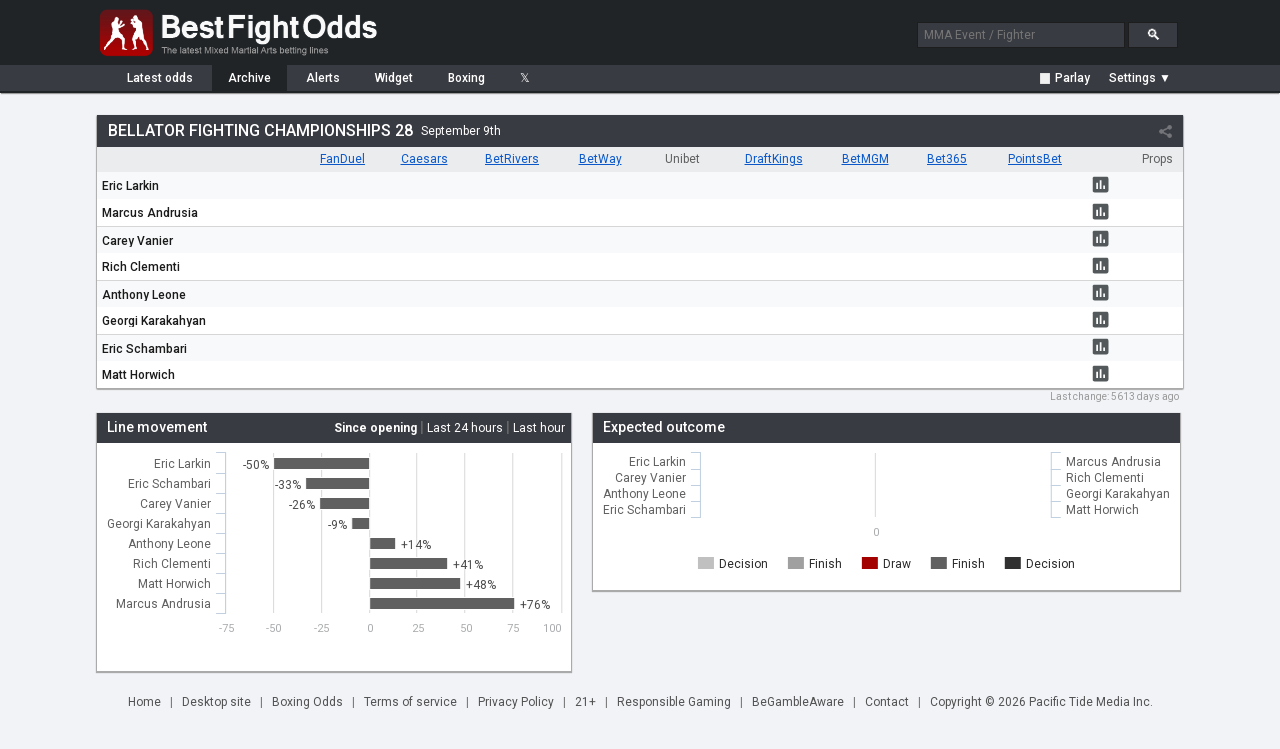

--- FILE ---
content_type: text/html; charset=UTF-8
request_url: https://www.bestfightodds.com/events/bellator-fighting-championships-28-315
body_size: 4538
content:
<!DOCTYPE html>
<html xmlns="http://www.w3.org/1999/xhtml" xml:lang="en" lang="en">

<head>
    <meta http-equiv="Content-Type" content="text/html;charset=utf-8">
    <meta name="description" content="Compare betting odds for Bellator Fighting Championships 28 on September 9, 2010. Find the best lines from top sportsbooks. UFC/MMA odds comparison service. Compare the latest UFC/MMA fight odds and betting lines from the top online sportsbooks">
    <meta name="keywords" content="Bellator Fighting Championships 28 mma odds, mma betting, mma lines, ufc odds, ufc, mma, odds, betting">
    <meta name="bfo-version" content="2024-02-15">
    <meta property="og:image" content="https://www.bestfightodds.com/img/iconv2.jpg">
            <meta name="viewport" content="width=device-width,initial-scale=1,viewport-fit=cover">
            <link rel="preconnect" href="https://www.googletagmanager.com">
    <link rel="preconnect" href="https://www.google-analytics.com">
    <link rel="preconnect" href="https://fonts.googleapis.com" crossorigin>
    <link rel="preload" as="style" href="https://fonts.googleapis.com/css2?family=Roboto:wght@400;500;700&display=swap">
    <link rel="stylesheet" href="https://fonts.googleapis.com/css2?family=Roboto:wght@400;500;700&display=swap" media="print" onload="this.media='all'">
    <noscript>
        <link rel="stylesheet" href="https://fonts.googleapis.com/css2?family=Roboto:wght@400;500;700&display=swap">
    </noscript>
    <link rel="stylesheet" type="text/css" href="/css/bfo.min.css?v=0.3.15">
    <link rel="shortcut icon" href="https://www.bestfightodds.com/favicon.ico">
    <link rel="apple-touch-icon" sizes="144x144" href="/apple-touch-icon-144x144.png">
    <link rel="apple-touch-icon" sizes="114x114" href="/apple-touch-icon-114x114.png">
    <link rel="apple-touch-icon" sizes="72x72" href="/apple-touch-icon-72x72.png">
    <link rel="apple-touch-icon" href="/apple-touch-icon-iphone.png">
    <!-- Google Tag Manager -->
    <script>
        (function(w, d, s, l, i) {
            w[l] = w[l] || [];
            w[l].push({
                'gtm.start':

                    new Date().getTime(),
                event: 'gtm.js'
            });
            var f = d.getElementsByTagName(s)[0],

                j = d.createElement(s),
                dl = l != 'dataLayer' ? '&l=' + l : '';
            j.async = true;
            j.src =

                'https://www.googletagmanager.com/gtm.js?id=' + i + dl;
            f.parentNode.insertBefore(j, f);

        })(window, document, 'script', 'dataLayer', 'GTM-WGLQH4ZQ');
    </script>
    <!-- End Google Tag Manager -->
        <title>Bellator Fighting Championships 28 for September 9 | Best Fight Odds</title>
</head>

<body>
    <script async src="/js/bfo.min.js?v=0.4.9"></script>
    <div class="flex-header">
        <div class="flex-header-wrap">
            <a href="/"><img src="/img/logo_3.png" class="logo" width="290" height="54" alt="Best Fight Odds logo"></a>
            <div id="header-search-box">
                <form method="get" action="/search"><input type="text" id="search-box1" class="search-box" name="query" placeholder="MMA Event / Fighter"> <input type="submit" class="search-button" id="search-button" value="&#128269;"></form>
            </div>
        </div>
    </div>
    <div class="flex-nav">
        <div class="flex-nav-wrap">
            <div class="flex-header-menu">
                <a href="/">
                    <div class="header-menu-item " style="margin-left: 10px">Latest<span class="item-non-mob-mini"> odds</span></div>
                </a>
                <a href="/archive">
                    <div class="header-menu-item  header-menu-selected ">Archive</div>
                </a>
                <a href="/alerts">
                    <div class="header-menu-item ">Alerts</div>
                </a>
                <a href="/links">
                    <div class="header-menu-item  item-non-mobile">Widget</div>
                </a>
                <a href="https://www.proboxingodds.com" target="_blank" rel="noopener">
                    <div class="header-menu-item  item-non-mobile">Boxing</div>
                </a>
                <a href="https://twitter.com/bestfightodds" target="_blank" rel="noopener">
                    <div class="header-menu-item">&#120143;</div>
                </a>
            </div>
            <div id="flex-header-menu-right">
                <div id="parlay-mode-container" >
                    <a href="#" id="parlay-mode-box">
                        <div class="bfo-check-box">✓</div> Parlay
                    </a>
                </div>
                <div class="menu-divider"  style="display: none" ></div>
                <div id="auto-refresh-container"  style="display: none" >
                    <ul class="dropdown">
                        <li><a href="#" onclick="toggleRefresh()" style="padding-left: 20px;"><img src="/img/refresh.png" class="refresh-ind" id="autoRefresh" alt="Toggle auto-refresh">&#9660;</a>
                            <ul class="sub_menu">
                                <li><a href="#" id="afSelectorOn" class="list-checked"><span style="display: inline-block">&#10004;</span>Auto-refresh: On</a></li>
                                <li><a href="#" id="afSelectorOff"><span>&#10004;</span>Auto-refresh: Off</a></li>
                            </ul>
                        </li>
                    </ul>
                </div>
                <div id="mob-divider" class="menu-divider"  style="display: none" ></div>
                <div id="format-container">
                    <ul class="dropdown">
                        <li><a href="#" id="format-toggle-text"><span>Settings &#9660;</span></a>
                            <ul class="sub_menu">
                                                                <li><a href="#" id="formatSelector1" class="list-checked"><span style="display: inline-block">&#10003;</span>Moneyline</a></li>
                                <li><a href="#" id="formatSelector2"><span>&#10003;</span>Decimal</a></li>
                                <li><a href="#" id="formatSelector4"><span>&#10003;</span>Fractional</a></li>
                                <li style="border-bottom: 1px solid #4a4c53"><a href="#" id="formatSelector3" style="display: inline"><span>&#10003;</span>Return on </a>$<input type="text" name="amountBox" id="format-amount-box1" maxlength="4" value="100" style="display: inline"></li>
                                <li><a href="#" id="bookieHideSelector">Customize view</a></li>
                            </ul>
                        </li>
                    </ul>
                </div>
            </div>
        </div>
    </div>
    <div class="flex-section">
        <div class="flex-content-wrap">
            
<div class="table-outer-wrapper"><div class="table-div" id="event315"><div class="table-header"><a href="/events/bellator-fighting-championships-28-315"><h1>Bellator Fighting Championships 28</h1></a><span class="table-header-date">September 9th</span><div class="share-area"><div class="share-button"></div></div><div class="share-window"><div data-href="https://twitter.com/intent/tweet?text=Bellator+Fighting+Championships+28+betting+lines&amp;url=https%3A%2F%2Fwww.bestfightodds.com%2Fevents%2Fbellator-fighting-championships-28-315" class="share-item share-twitter"></div><div data-href="https://www.facebook.com/sharer/sharer.php?u=https%3A%2F%2Fwww.bestfightodds.com%2Fevents%2Fbellator-fighting-championships-28-315" class="share-item share-facebook"></div><div data-href="whatsapp://send?text=Bellator+Fighting+Championships+28+betting+lines https%3A%2F%2Fwww.bestfightodds.com%2Fevents%2Fbellator-fighting-championships-28-315" data-action="share/whatsapp/share" class="share-item share-whatsapp item-mobile-only"></div></div></div><table class="odds-table odds-table-responsive-header"><thead><tr><th scope="col"></th></tr></thead><tbody><tr id="mu-3114" ><th scope="row"><a href="/fighters/Eric-Larkin-2096"><span class="t-b-fcc">Eric Larkin</span></a></th></tr><tr  ><th scope="row"><a href="/fighters/Marcus-Andrusia-2097"><span class="t-b-fcc">Marcus Andrusia</span></a></th></tr><tr id="mu-2985" ><th scope="row"><a href="/fighters/Carey-Vanier-1776"><span class="t-b-fcc">Carey Vanier</span></a></th></tr><tr  ><th scope="row"><a href="/fighters/Rich-Clementi-275"><span class="t-b-fcc">Rich Clementi</span></a></th></tr><tr id="mu-3105" ><th scope="row"><a href="/fighters/Anthony-Leone-1932"><span class="t-b-fcc">Anthony Leone</span></a></th></tr><tr  ><th scope="row"><a href="/fighters/Georgi-Karakahyan-463"><span class="t-b-fcc">Georgi Karakahyan</span></a></th></tr><tr id="mu-3113" ><th scope="row"><a href="/fighters/Eric-Schambari-154"><span class="t-b-fcc">Eric Schambari</span></a></th></tr><tr   style="border-bottom: 0;" ><th scope="row"><a href="/fighters/Matt-Horwich-334"><span class="t-b-fcc">Matt Horwich</span></a></th></tr></tbody></table><div class="table-inner-wrapper"><div class="table-inner-shadow-left"></div><div class="table-inner-shadow-right"></div><div class="table-scroller"><table class="odds-table"><thead><tr><th scope="col"></th><th scope="col" data-b="21"><a href="/out/21" onclick="lO(21,315);">FanDuel</a></th><th scope="col" data-b="24"><a href="/out/24" onclick="lO(24,315);">Caesars</a></th><th scope="col" data-b="25"><a href="/out/25" onclick="lO(25,315);">BetRivers</a></th><th scope="col" data-b="20"><a href="/out/20" onclick="lO(20,315);">BetWay</a></th><th scope="col" data-b="26"><span style="    color: #606060; padding-top: 6px; padding-bottom: 6px; height: 20px;">Unibet</span></th><th scope="col" data-b="22"><a href="/out/22" onclick="lO(22,315);">DraftKings</a></th><th scope="col" data-b="23"><a href="/out/23" onclick="lO(23,315);">BetMGM</a></th><th scope="col" data-b="19"><a href="/out/19" onclick="lO(19,315);">Bet365</a></th><th scope="col" data-b="27"><a href="/out/27" onclick="lO(27,315);">PointsBet</a></th><th scope="col" colspan="3" class="table-prop-header">Props</th></tr></thead><tbody><tr ><th scope="row"><a href="/fighters/Eric-Larkin-2096"><span class="t-b-fcc">Eric Larkin</span></a></th><td></td><td></td><td></td><td></td><td></td><td></td><td></td><td></td><td></td><td class="button-cell but-si" data-li="[1,3114]"><svg class="svg-i" viewBox="0 0 24 24" preserveAspectRatio="xMidYMid meet" focusable="false"><g><path d="M19 3H5c-1.1 0-2 .9-2 2v14c0 1.1.9 2 2 2h14c1.1 0 2-.9 2-2V5c0-1.1-.9-2-2-2zM9 17H7v-7h2v7zm4 0h-2V7h2v10zm4 0h-2v-4h2v4z"></path></g></svg></td><td class="prop-cell prop-cell-exp" data-mu="3114"></td></tr><tr ><th scope="row"><a href="/fighters/Marcus-Andrusia-2097"><span class="t-b-fcc">Marcus Andrusia</span></a></th><td></td><td></td><td></td><td></td><td></td><td></td><td></td><td></td><td></td><td class="button-cell but-si" data-li="[2,3114]"><svg class="svg-i" viewBox="0 0 24 24" preserveAspectRatio="xMidYMid meet" focusable="false"><g><path d="M19 3H5c-1.1 0-2 .9-2 2v14c0 1.1.9 2 2 2h14c1.1 0 2-.9 2-2V5c0-1.1-.9-2-2-2zM9 17H7v-7h2v7zm4 0h-2V7h2v10zm4 0h-2v-4h2v4z"></path></g></svg></td><td class="prop-cell prop-cell-exp" data-mu="3114"></td></tr><tr ><th scope="row"><a href="/fighters/Carey-Vanier-1776"><span class="t-b-fcc">Carey Vanier</span></a></th><td></td><td></td><td></td><td></td><td></td><td></td><td></td><td></td><td></td><td class="button-cell but-si" data-li="[1,2985]"><svg class="svg-i" viewBox="0 0 24 24" preserveAspectRatio="xMidYMid meet" focusable="false"><g><path d="M19 3H5c-1.1 0-2 .9-2 2v14c0 1.1.9 2 2 2h14c1.1 0 2-.9 2-2V5c0-1.1-.9-2-2-2zM9 17H7v-7h2v7zm4 0h-2V7h2v10zm4 0h-2v-4h2v4z"></path></g></svg></td><td class="prop-cell prop-cell-exp" data-mu="2985"></td></tr><tr ><th scope="row"><a href="/fighters/Rich-Clementi-275"><span class="t-b-fcc">Rich Clementi</span></a></th><td></td><td></td><td></td><td></td><td></td><td></td><td></td><td></td><td></td><td class="button-cell but-si" data-li="[2,2985]"><svg class="svg-i" viewBox="0 0 24 24" preserveAspectRatio="xMidYMid meet" focusable="false"><g><path d="M19 3H5c-1.1 0-2 .9-2 2v14c0 1.1.9 2 2 2h14c1.1 0 2-.9 2-2V5c0-1.1-.9-2-2-2zM9 17H7v-7h2v7zm4 0h-2V7h2v10zm4 0h-2v-4h2v4z"></path></g></svg></td><td class="prop-cell prop-cell-exp" data-mu="2985"></td></tr><tr ><th scope="row"><a href="/fighters/Anthony-Leone-1932"><span class="t-b-fcc">Anthony Leone</span></a></th><td></td><td></td><td></td><td></td><td></td><td></td><td></td><td></td><td></td><td class="button-cell but-si" data-li="[1,3105]"><svg class="svg-i" viewBox="0 0 24 24" preserveAspectRatio="xMidYMid meet" focusable="false"><g><path d="M19 3H5c-1.1 0-2 .9-2 2v14c0 1.1.9 2 2 2h14c1.1 0 2-.9 2-2V5c0-1.1-.9-2-2-2zM9 17H7v-7h2v7zm4 0h-2V7h2v10zm4 0h-2v-4h2v4z"></path></g></svg></td><td class="prop-cell prop-cell-exp" data-mu="3105"></td></tr><tr ><th scope="row"><a href="/fighters/Georgi-Karakahyan-463"><span class="t-b-fcc">Georgi Karakahyan</span></a></th><td></td><td></td><td></td><td></td><td></td><td></td><td></td><td></td><td></td><td class="button-cell but-si" data-li="[2,3105]"><svg class="svg-i" viewBox="0 0 24 24" preserveAspectRatio="xMidYMid meet" focusable="false"><g><path d="M19 3H5c-1.1 0-2 .9-2 2v14c0 1.1.9 2 2 2h14c1.1 0 2-.9 2-2V5c0-1.1-.9-2-2-2zM9 17H7v-7h2v7zm4 0h-2V7h2v10zm4 0h-2v-4h2v4z"></path></g></svg></td><td class="prop-cell prop-cell-exp" data-mu="3105"></td></tr><tr ><th scope="row"><a href="/fighters/Eric-Schambari-154"><span class="t-b-fcc">Eric Schambari</span></a></th><td></td><td></td><td></td><td></td><td></td><td></td><td></td><td></td><td></td><td class="button-cell but-si" data-li="[1,3113]"><svg class="svg-i" viewBox="0 0 24 24" preserveAspectRatio="xMidYMid meet" focusable="false"><g><path d="M19 3H5c-1.1 0-2 .9-2 2v14c0 1.1.9 2 2 2h14c1.1 0 2-.9 2-2V5c0-1.1-.9-2-2-2zM9 17H7v-7h2v7zm4 0h-2V7h2v10zm4 0h-2v-4h2v4z"></path></g></svg></td><td class="prop-cell prop-cell-exp" data-mu="3113"></td></tr><tr  style="border-bottom: 0;" ><th scope="row"><a href="/fighters/Matt-Horwich-334"><span class="t-b-fcc">Matt Horwich</span></a></th><td></td><td></td><td></td><td></td><td></td><td></td><td></td><td></td><td></td><td class="button-cell but-si" data-li="[2,3113]"><svg class="svg-i" viewBox="0 0 24 24" preserveAspectRatio="xMidYMid meet" focusable="false"><g><path d="M19 3H5c-1.1 0-2 .9-2 2v14c0 1.1.9 2 2 2h14c1.1 0 2-.9 2-2V5c0-1.1-.9-2-2-2zM9 17H7v-7h2v7zm4 0h-2V7h2v10zm4 0h-2v-4h2v4z"></path></g></svg></td><td class="prop-cell prop-cell-exp" data-mu="3113"></td></tr></tbody></table></div></div></div></div><div class="table-last-changed">Last change: <span title="Sep 10th 2010 01:00 UTC">5613 days ago</span></div><div class="table-outer-wrapper"><div id="event-swing-area"><div class="chart-container"><div class="content-header">Line movement <div id="event-swing-picker-menu"><a href="#" class="event-swing-picker picked" data-li="0">Since opening</a> | <a href="#" class="event-swing-picker" data-li="1">Last 24 hours</a> | <a href="#" class="event-swing-picker" data-li="2">Last hour</a></div></div><div id="event-swing-container" data-moves="[{&quot;name&quot;:&quot;Change since opening&quot;,&quot;data&quot;:[[&quot;Eric Larkin&quot;,-50],[&quot;Eric Schambari&quot;,-33],[&quot;Carey Vanier&quot;,-26],[&quot;Georgi Karakahyan&quot;,-9],[&quot;Anthony Leone&quot;,14],[&quot;Rich Clementi&quot;,41],[&quot;Matt Horwich&quot;,48],[&quot;Marcus Andrusia&quot;,76]],&quot;visible&quot;:true},{&quot;name&quot;:&quot;Change in the last 24 hours&quot;,&quot;data&quot;:[[&quot;Eric Larkin&quot;,-50],[&quot;Eric Schambari&quot;,-33],[&quot;Carey Vanier&quot;,-21],[&quot;Georgi Karakahyan&quot;,-9],[&quot;Anthony Leone&quot;,14],[&quot;Rich Clementi&quot;,28],[&quot;Matt Horwich&quot;,48],[&quot;Marcus Andrusia&quot;,76]],&quot;visible&quot;:false},{&quot;name&quot;:&quot;Change in the last hour&quot;,&quot;data&quot;:[[&quot;Eric Larkin&quot;,-32],[&quot;Eric Schambari&quot;,-23],[&quot;Georgi Karakahyan&quot;,-6],[&quot;Carey Vanier&quot;,-4],[&quot;Rich Clementi&quot;,3],[&quot;Anthony Leone&quot;,8],[&quot;Marcus Andrusia&quot;,23],[&quot;Matt Horwich&quot;,26]],&quot;visible&quot;:false}]" style="height: 194px;"></div><div class="event-swing-expandarea  hidden"><a href="#" class="event-swing-expand"><span>Show all</span><div class="event-swing-expandarrow"></div></a></div></div></div><div id="event-outcome-area"><div class="chart-container"><div class="content-header">Expected outcome</div><div id="event-outcome-container" data-outcomes="{&quot;name&quot;:&quot;Outcomes&quot;,&quot;data&quot;:[[[&quot;Eric Larkin&quot;,&quot;Marcus Andrusia&quot;],[0,0,0,0,0]],[[&quot;Carey Vanier&quot;,&quot;Rich Clementi&quot;],[0,0,0,0,0]],[[&quot;Anthony Leone&quot;,&quot;Georgi Karakahyan&quot;],[0,0,0,0,0]],[[&quot;Eric Schambari&quot;,&quot;Matt Horwich&quot;],[0,0,0,0,0]]]}" style="height: 147px;"></div></div></div></div>

        </div>
    </div>
    <div class="legend-container">
        <img src="/img/loading.gif" class="hidden-image" alt="Loading indicator" width="0" height="0">
        <img src="/img/expu.png" class="hidden-image" alt="Expand symbol" width="0" height="0">
    </div>

    <div id="bottom-container">
        <a href="/">Home</a><span class="menu-seperator">|</span>
                    <a href="#" onclick="setDesktop(true);">Desktop&nbsp;site</a><span class="menu-seperator">|</span>
                <a href="https://www.proboxingodds.com" target="_blank" rel="noopener">Boxing&nbsp;Odds</a><span class="menu-seperator">|</span><a href="/terms">Terms&nbsp;of&nbsp;service</a><span class="menu-seperator">|</span><a href="/privacy">Privacy Policy</a><span class="menu-seperator">|</span><a href="#">21+</a><span class="menu-seperator">|</span><a href="/responsiblegaming">Responsible&nbsp;Gaming</a><span class="menu-seperator">|</span><a href="https://www.begambleaware.org/">BeGambleAware</a><span class="menu-seperator">|</span><a href="/cdn-cgi/l/email-protection#2b494e585f4d424c435f444f4f586b5b4a48424d42485f424f4e464e4f424a05484446">Contact</a><span class="menu-seperator">|</span><a href="/cdn-cgi/l/email-protection#3e5c5b4d4a585759564a515a5a4d7e4e5f5d5758575d4a575a5b535b5a575f105d5153">Copyright &copy; 2026 Pacific Tide Media Inc.</a>
        <div style="display: block; clear: both; margin-top: 10px; padding: 10px 0; font-size: 0.9em; width: 100%;">
            Know your limits. For support with gambling issues, call 1-800-GAMBLER or visit <a href="https://www.ncpgambling.org/" target="_blank" rel="noopener" style="font-size: inherit; padding: 0;">ncpgambling.org</a>
        </div>

    </div>

    <div id="chart-window" class="popup-window">
        <div class="popup-header" id="chart-header">
            <div></div><a href="#" class="cd-popup-close">&#10005;</a>
        </div>
        <div id="chart-area"></div><a href="#" target="_blank" rel="noopener">
            <div id="chart-link" class="highlighted-button">Bet this line at bookie</div>
        </a>
        <div id="chart-disc" style="display: none; color: #333">*Currently this Sportsbook does not accept players that reside in the US. 18+ Gamble Responsibly</div>
    </div>
    <div id="parlay-window" class="popup-window">
        <div class="popup-header" id="parlay-header">Parlay</div>
        <div id="parlay-area">Click on a line to add it to your parlay</div>
    </div>
    <div id="bookie-settings-window" class="popup-window">
        <div class="popup-header">Bookie display settings <a href="#" class="cd-popup-close">&#10005;</a></div>
        <div id="bookie-settings-area">Drag to change order, show/hide using checkbox<ul id="bookie-order-items"></ul><input type="button" class="button" value="Reset to default settings" id="bookieResetDefault"></div>
    </div>
            <!-- Google Tag Manager (noscript) -->
        <noscript><iframe src="https://www.googletagmanager.com/ns.html?id=GTM-WGLQH4ZQ" height="0" width="0" style="display:none;visibility:hidden"></iframe></noscript>
        <!-- End Google Tag Manager (noscript) -->
    <script data-cfasync="false" src="/cdn-cgi/scripts/5c5dd728/cloudflare-static/email-decode.min.js"></script><script defer src="https://static.cloudflareinsights.com/beacon.min.js/vcd15cbe7772f49c399c6a5babf22c1241717689176015" integrity="sha512-ZpsOmlRQV6y907TI0dKBHq9Md29nnaEIPlkf84rnaERnq6zvWvPUqr2ft8M1aS28oN72PdrCzSjY4U6VaAw1EQ==" data-cf-beacon='{"version":"2024.11.0","token":"f1f4fbe7e84f4590b968a39690e0536c","r":1,"server_timing":{"name":{"cfCacheStatus":true,"cfEdge":true,"cfExtPri":true,"cfL4":true,"cfOrigin":true,"cfSpeedBrain":true},"location_startswith":null}}' crossorigin="anonymous"></script>
</body>

</html>
